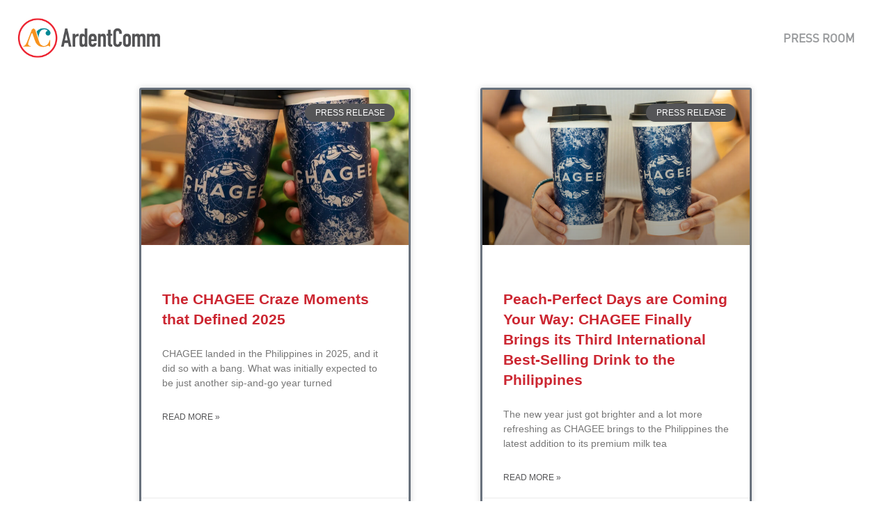

--- FILE ---
content_type: text/css
request_url: https://ardent.com.ph/wp-content/uploads/elementor/css/post-3182.css?ver=1769151477
body_size: 164
content:
.elementor-kit-3182{--e-global-color-primary:#E0922F;--e-global-color-secondary:#CC2631;--e-global-color-text:#368693;--e-global-color-accent:#555557;--e-global-color-2acc14c7:#6EC1E4;--e-global-color-4160df8d:#54595F;--e-global-color-5dde5c55:#7A7A7A;--e-global-color-59281563:#61CE70;--e-global-color-4fbf0b4a:#4054B2;--e-global-color-b9e487e:#23A455;--e-global-color-6c842d28:#000;--e-global-color-72d87181:#FFF;--e-global-typography-primary-font-family:"Helvetica";--e-global-typography-primary-font-weight:600;--e-global-typography-secondary-font-family:"Helvetica";--e-global-typography-secondary-font-weight:400;--e-global-typography-text-font-family:"Helvetica";--e-global-typography-text-font-weight:400;--e-global-typography-accent-font-family:"Helvetica";--e-global-typography-accent-font-weight:500;}.elementor-kit-3182 e-page-transition{background-color:#FFBC7D;}.elementor-section.elementor-section-boxed > .elementor-container{max-width:1140px;}.e-con{--container-max-width:1140px;}.elementor-widget:not(:last-child){margin-block-end:20px;}.elementor-element{--widgets-spacing:20px 20px;--widgets-spacing-row:20px;--widgets-spacing-column:20px;}{}h1.entry-title{display:var(--page-title-display);}@media(max-width:1024px){.elementor-section.elementor-section-boxed > .elementor-container{max-width:1024px;}.e-con{--container-max-width:1024px;}}@media(max-width:767px){.elementor-section.elementor-section-boxed > .elementor-container{max-width:767px;}.e-con{--container-max-width:767px;}}

--- FILE ---
content_type: text/css
request_url: https://ardent.com.ph/wp-content/uploads/elementor/css/post-4340.css?ver=1769151477
body_size: 1640
content:
.elementor-4340 .elementor-element.elementor-element-6fc4e4d2 > .elementor-container > .elementor-column > .elementor-widget-wrap{align-content:center;align-items:center;}.elementor-4340 .elementor-element.elementor-element-6fc4e4d2 > .elementor-background-overlay{background-color:#921921;opacity:0.81;transition:background 0.3s, border-radius 0.3s, opacity 0.3s;}.elementor-4340 .elementor-element.elementor-element-6fc4e4d2:hover > .elementor-background-overlay{filter:brightness( 100% ) contrast( 100% ) saturate( 100% ) blur( 0px ) hue-rotate( 0deg );}.elementor-4340 .elementor-element.elementor-element-6fc4e4d2{transition:background 0.3s, border 0.3s, border-radius 0.3s, box-shadow 0.3s;padding:2% 2% 0% 12%;}.elementor-4340 .elementor-element.elementor-element-19db4dda > .elementor-element-populated{padding:0px 0px 0px 0px;}.elementor-4340 .elementor-element.elementor-element-78552c1 > .elementor-container > .elementor-column > .elementor-widget-wrap{align-content:center;align-items:center;}.elementor-4340 .elementor-element.elementor-element-78552c1{padding:0% 1% 0% 0%;}.elementor-widget-text-editor{font-family:var( --e-global-typography-text-font-family ), Sans-serif;font-weight:var( --e-global-typography-text-font-weight );color:var( --e-global-color-text );}.elementor-widget-text-editor.elementor-drop-cap-view-stacked .elementor-drop-cap{background-color:var( --e-global-color-primary );}.elementor-widget-text-editor.elementor-drop-cap-view-framed .elementor-drop-cap, .elementor-widget-text-editor.elementor-drop-cap-view-default .elementor-drop-cap{color:var( --e-global-color-primary );border-color:var( --e-global-color-primary );}.elementor-4340 .elementor-element.elementor-element-33f4b4c > .elementor-widget-container{margin:6% 0% 5% 0%;}.elementor-4340 .elementor-element.elementor-element-33f4b4c{text-align:end;font-family:"DINBold", Sans-serif;font-size:1.1vw;font-weight:700;text-transform:uppercase;line-height:1em;color:#FDFDFD;}.elementor-widget-icon.elementor-view-stacked .elementor-icon{background-color:var( --e-global-color-primary );}.elementor-widget-icon.elementor-view-framed .elementor-icon, .elementor-widget-icon.elementor-view-default .elementor-icon{color:var( --e-global-color-primary );border-color:var( --e-global-color-primary );}.elementor-widget-icon.elementor-view-framed .elementor-icon, .elementor-widget-icon.elementor-view-default .elementor-icon svg{fill:var( --e-global-color-primary );}.elementor-4340 .elementor-element.elementor-element-5f6612b0 > .elementor-widget-container{margin:0px 0px -6px 0px;padding:0% 0% 0% 0%;}.elementor-4340 .elementor-element.elementor-element-5f6612b0 .elementor-icon-wrapper{text-align:end;}.elementor-4340 .elementor-element.elementor-element-5f6612b0.elementor-view-stacked .elementor-icon{background-color:#FFFAF5;}.elementor-4340 .elementor-element.elementor-element-5f6612b0.elementor-view-framed .elementor-icon, .elementor-4340 .elementor-element.elementor-element-5f6612b0.elementor-view-default .elementor-icon{color:#FFFAF5;border-color:#FFFAF5;}.elementor-4340 .elementor-element.elementor-element-5f6612b0.elementor-view-framed .elementor-icon, .elementor-4340 .elementor-element.elementor-element-5f6612b0.elementor-view-default .elementor-icon svg{fill:#FFFAF5;}.elementor-4340 .elementor-element.elementor-element-5f6612b0.elementor-view-stacked .elementor-icon:hover{background-color:rgba(255, 250, 245, 0.9);}.elementor-4340 .elementor-element.elementor-element-5f6612b0.elementor-view-framed .elementor-icon:hover, .elementor-4340 .elementor-element.elementor-element-5f6612b0.elementor-view-default .elementor-icon:hover{color:rgba(255, 250, 245, 0.9);border-color:rgba(255, 250, 245, 0.9);}.elementor-4340 .elementor-element.elementor-element-5f6612b0.elementor-view-framed .elementor-icon:hover, .elementor-4340 .elementor-element.elementor-element-5f6612b0.elementor-view-default .elementor-icon:hover svg{fill:rgba(255, 250, 245, 0.9);}.elementor-4340 .elementor-element.elementor-element-5f6612b0 .elementor-icon{font-size:18px;border-width:2px 2px 2px 2px;}.elementor-4340 .elementor-element.elementor-element-5f6612b0 .elementor-icon svg{height:18px;}.elementor-4340 .elementor-element.elementor-element-e4c7b6f{border-style:solid;border-width:0px 0px 0px 2px;border-color:#FFFFFF;}.elementor-widget-nav-menu .elementor-nav-menu .elementor-item{font-family:var( --e-global-typography-primary-font-family ), Sans-serif;font-weight:var( --e-global-typography-primary-font-weight );}.elementor-widget-nav-menu .elementor-nav-menu--main .elementor-item{color:var( --e-global-color-text );fill:var( --e-global-color-text );}.elementor-widget-nav-menu .elementor-nav-menu--main .elementor-item:hover,
					.elementor-widget-nav-menu .elementor-nav-menu--main .elementor-item.elementor-item-active,
					.elementor-widget-nav-menu .elementor-nav-menu--main .elementor-item.highlighted,
					.elementor-widget-nav-menu .elementor-nav-menu--main .elementor-item:focus{color:var( --e-global-color-accent );fill:var( --e-global-color-accent );}.elementor-widget-nav-menu .elementor-nav-menu--main:not(.e--pointer-framed) .elementor-item:before,
					.elementor-widget-nav-menu .elementor-nav-menu--main:not(.e--pointer-framed) .elementor-item:after{background-color:var( --e-global-color-accent );}.elementor-widget-nav-menu .e--pointer-framed .elementor-item:before,
					.elementor-widget-nav-menu .e--pointer-framed .elementor-item:after{border-color:var( --e-global-color-accent );}.elementor-widget-nav-menu{--e-nav-menu-divider-color:var( --e-global-color-text );}.elementor-widget-nav-menu .elementor-nav-menu--dropdown .elementor-item, .elementor-widget-nav-menu .elementor-nav-menu--dropdown  .elementor-sub-item{font-family:var( --e-global-typography-accent-font-family ), Sans-serif;font-weight:var( --e-global-typography-accent-font-weight );}.elementor-4340 .elementor-element.elementor-element-c56b821 .elementor-nav-menu .elementor-item{font-family:"DINLight", Sans-serif;font-size:2.1vw;font-weight:300;line-height:1em;}.elementor-4340 .elementor-element.elementor-element-c56b821 .elementor-nav-menu--main .elementor-item{color:#FFFFFF;fill:#FFFFFF;}.elementor-4340 .elementor-element.elementor-element-c56b821 .elementor-nav-menu--main .elementor-item:hover,
					.elementor-4340 .elementor-element.elementor-element-c56b821 .elementor-nav-menu--main .elementor-item.elementor-item-active,
					.elementor-4340 .elementor-element.elementor-element-c56b821 .elementor-nav-menu--main .elementor-item.highlighted,
					.elementor-4340 .elementor-element.elementor-element-c56b821 .elementor-nav-menu--main .elementor-item:focus{color:#E0922F;fill:#E0922F;}.elementor-4340 .elementor-element.elementor-element-c56b821 .e--pointer-framed .elementor-item:before{border-width:0px;}.elementor-4340 .elementor-element.elementor-element-c56b821 .e--pointer-framed.e--animation-draw .elementor-item:before{border-width:0 0 0px 0px;}.elementor-4340 .elementor-element.elementor-element-c56b821 .e--pointer-framed.e--animation-draw .elementor-item:after{border-width:0px 0px 0 0;}.elementor-4340 .elementor-element.elementor-element-c56b821 .e--pointer-framed.e--animation-corners .elementor-item:before{border-width:0px 0 0 0px;}.elementor-4340 .elementor-element.elementor-element-c56b821 .e--pointer-framed.e--animation-corners .elementor-item:after{border-width:0 0px 0px 0;}.elementor-4340 .elementor-element.elementor-element-c56b821 .e--pointer-underline .elementor-item:after,
					 .elementor-4340 .elementor-element.elementor-element-c56b821 .e--pointer-overline .elementor-item:before,
					 .elementor-4340 .elementor-element.elementor-element-c56b821 .e--pointer-double-line .elementor-item:before,
					 .elementor-4340 .elementor-element.elementor-element-c56b821 .e--pointer-double-line .elementor-item:after{height:0px;}.elementor-4340 .elementor-element.elementor-element-6506a34 > .elementor-widget-container{margin:10% 4% 0% 0%;padding:0% 0% 0% 0%;}.elementor-4340 .elementor-element.elementor-element-6506a34{text-align:end;font-family:"DINLight", Sans-serif;font-size:1.3vw;font-weight:300;line-height:0.1em;color:#FFFFFF;}.elementor-4340 .elementor-element.elementor-element-105c059 .elementor-repeater-item-fca14b0.elementor-social-icon i{color:#FFFFFF;}.elementor-4340 .elementor-element.elementor-element-105c059 .elementor-repeater-item-fca14b0.elementor-social-icon svg{fill:#FFFFFF;}.elementor-4340 .elementor-element.elementor-element-105c059 .elementor-repeater-item-25c2df9.elementor-social-icon i{color:#FFFFFF;}.elementor-4340 .elementor-element.elementor-element-105c059 .elementor-repeater-item-25c2df9.elementor-social-icon svg{fill:#FFFFFF;}.elementor-4340 .elementor-element.elementor-element-105c059 .elementor-repeater-item-db2b72f.elementor-social-icon i{color:#FFFFFF;}.elementor-4340 .elementor-element.elementor-element-105c059 .elementor-repeater-item-db2b72f.elementor-social-icon svg{fill:#FFFFFF;}.elementor-4340 .elementor-element.elementor-element-105c059 .elementor-repeater-item-9bac2b9.elementor-social-icon i{color:#FFFFFF;}.elementor-4340 .elementor-element.elementor-element-105c059 .elementor-repeater-item-9bac2b9.elementor-social-icon svg{fill:#FFFFFF;}.elementor-4340 .elementor-element.elementor-element-105c059{--grid-template-columns:repeat(1, auto);--icon-size:18px;--grid-column-gap:7px;--grid-row-gap:0px;}.elementor-4340 .elementor-element.elementor-element-105c059 .elementor-widget-container{text-align:right;}.elementor-4340 .elementor-element.elementor-element-105c059 > .elementor-widget-container{padding:70% 15% 0% 0%;}.elementor-4340 .elementor-element.elementor-element-105c059 .elementor-social-icon i{color:#FFFFFF;}.elementor-4340 .elementor-element.elementor-element-105c059 .elementor-social-icon svg{fill:#FFFFFF;}.elementor-4340 .elementor-element.elementor-element-105c059 .elementor-social-icon{--icon-padding:0.9em;}#elementor-popup-modal-4340 .dialog-widget-content{animation-duration:1.2s;background-color:#6C7C69;}#elementor-popup-modal-4340{background-color:rgba(0, 0, 0, 0.7);justify-content:flex-end;align-items:center;pointer-events:all;}#elementor-popup-modal-4340 .dialog-message{width:395px;height:100vh;align-items:flex-start;}@media(min-width:768px){.elementor-4340 .elementor-element.elementor-element-5f083ee{width:80%;}.elementor-4340 .elementor-element.elementor-element-503f814{width:19.863%;}.elementor-4340 .elementor-element.elementor-element-e6559fc{width:77.256%;}.elementor-4340 .elementor-element.elementor-element-481d6e9{width:22.617%;}}/* Start custom CSS for icon, class: .elementor-element-5f6612b0 */.elementor-4340 .elementor-element.elementor-element-5f6612b0 .elementor-icon {
    padding: 1.8vw;
}/* End custom CSS */
/* Start custom CSS for nav-menu, class: .elementor-element-c56b821 */.elementor-4340 .elementor-element.elementor-element-c56b821 .elementor-nav-menu--main .elementor-item.elementor-item-active, .elementor-4340 .elementor-element.elementor-element-c56b821 .elementor-nav-menu--main .elementor-item.highlighted {
    background: transparent;
    border: none;
    font-family: "DINMed", Sans-serif;
	font-weight: 500;
    color: #E0922F;
}
.popup-menu ul {
    list-style-type: none;
	counter-reset: my-awesome-counter;
    direction: rtl;
	list-style-position: inside;
}
.popup-menu ul li {
    counter-increment: my-awesome-counter;
}

.popup-menu ul li:before {
  content: "0" counter(my-awesome-counter);
	color: #E0922F;
	font-family: "DINBlack", Sans-serif;
	font-weight: 900;
	margin-right: 20px;
	font-size: 1.3vw;
}
.popup-menu ul li a {
    display: inline-block;
}/* End custom CSS */
/* Start custom CSS for section, class: .elementor-element-6fc4e4d2 */#elementor-popup-modal-4340 .dialog-widget-content {
    background-color: transparent;
}
#elementor-popup-modal-4340 .dialog-message {
    width: 40vw;
}
.elementor-grid .elementor-grid-item a {
    background-color: transparent;
}/* End custom CSS */
/* Start Custom Fonts CSS */@font-face {
	font-family: 'DINBold';
	font-style: normal;
	font-weight: 700;
	font-display: auto;
	src: url('https://ardent.com.ph/wp-content/uploads/2020/09/DINBold.eot');
	src: url('https://ardent.com.ph/wp-content/uploads/2020/09/DINBold.eot?#iefix') format('embedded-opentype'),
		url('https://ardent.com.ph/wp-content/uploads/2020/09/DINBold.woff') format('woff'),
		url('https://ardent.com.ph/wp-content/uploads/2020/09/DINBold.svg#DINBold') format('svg');
}
/* End Custom Fonts CSS */
/* Start Custom Fonts CSS */@font-face {
	font-family: 'DINLight';
	font-style: normal;
	font-weight: 300;
	font-display: auto;
	src: url('https://ardent.com.ph/wp-content/uploads/2020/09/DINLight.eot');
	src: url('https://ardent.com.ph/wp-content/uploads/2020/09/DINLight.eot?#iefix') format('embedded-opentype'),
		url('https://ardent.com.ph/wp-content/uploads/2020/09/DINLight.woff') format('woff'),
		url('https://ardent.com.ph/wp-content/uploads/2020/09/DINLight.ttf') format('truetype'),
		url('https://ardent.com.ph/wp-content/uploads/2020/09/DINLight.svg#DINLight') format('svg');
}
/* End Custom Fonts CSS */

--- FILE ---
content_type: text/css
request_url: https://ardent.com.ph/wp-content/uploads/elementor/css/post-4041.css?ver=1769151477
body_size: 2133
content:
.elementor-4041 .elementor-element.elementor-element-fb5818{margin-top:0px;margin-bottom:-120px;padding:0px 0px 0px 0px;z-index:5;}.elementor-widget-image .widget-image-caption{color:var( --e-global-color-text );font-family:var( --e-global-typography-text-font-family ), Sans-serif;font-weight:var( --e-global-typography-text-font-weight );}.elementor-4041 .elementor-element.elementor-element-6bbfe198{text-align:start;}.elementor-4041 .elementor-element.elementor-element-6bbfe198 img{width:60%;}.elementor-bc-flex-widget .elementor-4041 .elementor-element.elementor-element-43df369f.elementor-column .elementor-widget-wrap{align-items:center;}.elementor-4041 .elementor-element.elementor-element-43df369f.elementor-column.elementor-element[data-element_type="column"] > .elementor-widget-wrap.elementor-element-populated{align-content:center;align-items:center;}.elementor-widget-heading .elementor-heading-title{font-family:var( --e-global-typography-primary-font-family ), Sans-serif;font-weight:var( --e-global-typography-primary-font-weight );color:var( --e-global-color-primary );}.elementor-4041 .elementor-element.elementor-element-2d5ecb69{text-align:end;}.elementor-4041 .elementor-element.elementor-element-2d5ecb69 .elementor-heading-title{font-family:"DINReg", Sans-serif;font-size:17px;font-weight:700;text-transform:uppercase;color:#989A9C;}.elementor-bc-flex-widget .elementor-4041 .elementor-element.elementor-element-5d24ed30.elementor-column .elementor-widget-wrap{align-items:center;}.elementor-4041 .elementor-element.elementor-element-5d24ed30.elementor-column.elementor-element[data-element_type="column"] > .elementor-widget-wrap.elementor-element-populated{align-content:center;align-items:center;}.elementor-4041 .elementor-element.elementor-element-5d24ed30.elementor-column > .elementor-widget-wrap{justify-content:center;}.elementor-4041 .elementor-element.elementor-element-865b9a5{overflow:hidden;}.elementor-4041 .elementor-element.elementor-element-f6a6ce5{--spacer-size:115px;}.elementor-widget-posts .elementor-button{background-color:var( --e-global-color-accent );font-family:var( --e-global-typography-accent-font-family ), Sans-serif;font-weight:var( --e-global-typography-accent-font-weight );}.elementor-widget-posts .elementor-post__title, .elementor-widget-posts .elementor-post__title a{color:var( --e-global-color-secondary );font-family:var( --e-global-typography-primary-font-family ), Sans-serif;font-weight:var( --e-global-typography-primary-font-weight );}.elementor-widget-posts .elementor-post__meta-data{font-family:var( --e-global-typography-secondary-font-family ), Sans-serif;font-weight:var( --e-global-typography-secondary-font-weight );}.elementor-widget-posts .elementor-post__excerpt p{font-family:var( --e-global-typography-text-font-family ), Sans-serif;font-weight:var( --e-global-typography-text-font-weight );}.elementor-widget-posts .elementor-post__read-more{color:var( --e-global-color-accent );}.elementor-widget-posts a.elementor-post__read-more{font-family:var( --e-global-typography-accent-font-family ), Sans-serif;font-weight:var( --e-global-typography-accent-font-weight );}.elementor-widget-posts .elementor-post__card .elementor-post__badge{background-color:var( --e-global-color-accent );font-family:var( --e-global-typography-accent-font-family ), Sans-serif;font-weight:var( --e-global-typography-accent-font-weight );}.elementor-widget-posts .elementor-pagination{font-family:var( --e-global-typography-secondary-font-family ), Sans-serif;font-weight:var( --e-global-typography-secondary-font-weight );}.elementor-widget-posts .e-load-more-message{font-family:var( --e-global-typography-secondary-font-family ), Sans-serif;font-weight:var( --e-global-typography-secondary-font-weight );}.elementor-4041 .elementor-element.elementor-element-f7a1bdb{--grid-row-gap:71px;--grid-column-gap:100px;}.elementor-4041 .elementor-element.elementor-element-f7a1bdb > .elementor-widget-container{margin:0px 200px 0px 200px;}.elementor-4041 .elementor-element.elementor-element-f7a1bdb .elementor-posts-container .elementor-post__thumbnail{padding-bottom:calc( 0.58 * 100% );}.elementor-4041 .elementor-element.elementor-element-f7a1bdb:after{content:"0.58";}.elementor-4041 .elementor-element.elementor-element-f7a1bdb .elementor-post__thumbnail__link{width:100%;}.elementor-4041 .elementor-element.elementor-element-f7a1bdb .elementor-post__meta-data span + span:before{content:"•";}.elementor-4041 .elementor-element.elementor-element-f7a1bdb .elementor-post__card{border-width:3px;}.elementor-4041 .elementor-element.elementor-element-f7a1bdb .elementor-post__text{margin-top:43px;}.elementor-4041 .elementor-element.elementor-element-f7a1bdb .elementor-post__badge{right:0;}.elementor-4041 .elementor-element.elementor-element-f7a1bdb .elementor-post__card .elementor-post__badge{margin:20px;}.elementor-4041 .elementor-element.elementor-element-f7a1bdb .elementor-pagination{text-align:left;}body:not(.rtl) .elementor-4041 .elementor-element.elementor-element-f7a1bdb .elementor-pagination .page-numbers:not(:first-child){margin-left:calc( 10px/2 );}body:not(.rtl) .elementor-4041 .elementor-element.elementor-element-f7a1bdb .elementor-pagination .page-numbers:not(:last-child){margin-right:calc( 10px/2 );}body.rtl .elementor-4041 .elementor-element.elementor-element-f7a1bdb .elementor-pagination .page-numbers:not(:first-child){margin-right:calc( 10px/2 );}body.rtl .elementor-4041 .elementor-element.elementor-element-f7a1bdb .elementor-pagination .page-numbers:not(:last-child){margin-left:calc( 10px/2 );}.elementor-4041 .elementor-element.elementor-element-6cf7961c:not(.elementor-motion-effects-element-type-background), .elementor-4041 .elementor-element.elementor-element-6cf7961c > .elementor-motion-effects-container > .elementor-motion-effects-layer{background-color:#DA7E31;}.elementor-4041 .elementor-element.elementor-element-6cf7961c > .elementor-container{min-height:500px;}.elementor-4041 .elementor-element.elementor-element-6cf7961c{transition:background 0.3s, border 0.3s, border-radius 0.3s, box-shadow 0.3s;}.elementor-4041 .elementor-element.elementor-element-6cf7961c > .elementor-background-overlay{transition:background 0.3s, border-radius 0.3s, opacity 0.3s;}.elementor-4041 .elementor-element.elementor-element-60dd1657{--spacer-size:50px;}.elementor-4041 .elementor-element.elementor-element-4e493c5d > .elementor-container{max-width:741px;}.elementor-4041 .elementor-element.elementor-element-56d1681 > .elementor-widget-wrap > .elementor-widget:not(.elementor-widget__width-auto):not(.elementor-widget__width-initial):not(:last-child):not(.elementor-absolute){margin-block-end:43px;}.elementor-4041 .elementor-element.elementor-element-12df308d > .elementor-widget-container{margin:0px 0px 0px 0px;padding:19px 0px 21px 0px;}.elementor-4041 .elementor-element.elementor-element-12df308d{text-align:start;}.elementor-4041 .elementor-element.elementor-element-76df97af .elementor-heading-title{font-family:"Helvetica", Sans-serif;font-weight:100;text-transform:uppercase;letter-spacing:3.5px;color:#FFFFFF;}.elementor-widget-text-editor{font-family:var( --e-global-typography-text-font-family ), Sans-serif;font-weight:var( --e-global-typography-text-font-weight );color:var( --e-global-color-text );}.elementor-widget-text-editor.elementor-drop-cap-view-stacked .elementor-drop-cap{background-color:var( --e-global-color-primary );}.elementor-widget-text-editor.elementor-drop-cap-view-framed .elementor-drop-cap, .elementor-widget-text-editor.elementor-drop-cap-view-default .elementor-drop-cap{color:var( --e-global-color-primary );border-color:var( --e-global-color-primary );}.elementor-4041 .elementor-element.elementor-element-70848bf2{font-family:"Helvetica", Sans-serif;font-size:25px;color:#FFFFFF;}.elementor-4041 .elementor-element.elementor-element-1aa66fed{--spacer-size:198px;}.elementor-widget-form .elementor-field-group > label, .elementor-widget-form .elementor-field-subgroup label{color:var( --e-global-color-text );}.elementor-widget-form .elementor-field-group > label{font-family:var( --e-global-typography-text-font-family ), Sans-serif;font-weight:var( --e-global-typography-text-font-weight );}.elementor-widget-form .elementor-field-type-html{color:var( --e-global-color-text );font-family:var( --e-global-typography-text-font-family ), Sans-serif;font-weight:var( --e-global-typography-text-font-weight );}.elementor-widget-form .elementor-field-group .elementor-field{color:var( --e-global-color-text );}.elementor-widget-form .elementor-field-group .elementor-field, .elementor-widget-form .elementor-field-subgroup label{font-family:var( --e-global-typography-text-font-family ), Sans-serif;font-weight:var( --e-global-typography-text-font-weight );}.elementor-widget-form .elementor-button{font-family:var( --e-global-typography-accent-font-family ), Sans-serif;font-weight:var( --e-global-typography-accent-font-weight );}.elementor-widget-form .e-form__buttons__wrapper__button-next{background-color:var( --e-global-color-accent );}.elementor-widget-form .elementor-button[type="submit"]{background-color:var( --e-global-color-accent );}.elementor-widget-form .e-form__buttons__wrapper__button-previous{background-color:var( --e-global-color-accent );}.elementor-widget-form .elementor-message{font-family:var( --e-global-typography-text-font-family ), Sans-serif;font-weight:var( --e-global-typography-text-font-weight );}.elementor-widget-form .e-form__indicators__indicator, .elementor-widget-form .e-form__indicators__indicator__label{font-family:var( --e-global-typography-accent-font-family ), Sans-serif;font-weight:var( --e-global-typography-accent-font-weight );}.elementor-widget-form{--e-form-steps-indicator-inactive-primary-color:var( --e-global-color-text );--e-form-steps-indicator-active-primary-color:var( --e-global-color-accent );--e-form-steps-indicator-completed-primary-color:var( --e-global-color-accent );--e-form-steps-indicator-progress-color:var( --e-global-color-accent );--e-form-steps-indicator-progress-background-color:var( --e-global-color-text );--e-form-steps-indicator-progress-meter-color:var( --e-global-color-text );}.elementor-widget-form .e-form__indicators__indicator__progress__meter{font-family:var( --e-global-typography-accent-font-family ), Sans-serif;font-weight:var( --e-global-typography-accent-font-weight );}.elementor-4041 .elementor-element.elementor-element-3bc3050f > .elementor-widget-container{background-color:rgba(255, 255, 255, 0.01);}.elementor-4041 .elementor-element.elementor-element-3bc3050f .elementor-field-group{padding-right:calc( 10px/2 );padding-left:calc( 10px/2 );margin-bottom:10px;}.elementor-4041 .elementor-element.elementor-element-3bc3050f .elementor-form-fields-wrapper{margin-left:calc( -10px/2 );margin-right:calc( -10px/2 );margin-bottom:-10px;}.elementor-4041 .elementor-element.elementor-element-3bc3050f .elementor-field-group.recaptcha_v3-bottomleft, .elementor-4041 .elementor-element.elementor-element-3bc3050f .elementor-field-group.recaptcha_v3-bottomright{margin-bottom:0;}body.rtl .elementor-4041 .elementor-element.elementor-element-3bc3050f .elementor-labels-inline .elementor-field-group > label{padding-left:0px;}body:not(.rtl) .elementor-4041 .elementor-element.elementor-element-3bc3050f .elementor-labels-inline .elementor-field-group > label{padding-right:0px;}body .elementor-4041 .elementor-element.elementor-element-3bc3050f .elementor-labels-above .elementor-field-group > label{padding-bottom:0px;}.elementor-4041 .elementor-element.elementor-element-3bc3050f .elementor-field-group > label, .elementor-4041 .elementor-element.elementor-element-3bc3050f .elementor-field-subgroup label{color:#FFFFFF;}.elementor-4041 .elementor-element.elementor-element-3bc3050f .elementor-field-group > label{font-family:"Helvetica", Sans-serif;font-weight:100;}.elementor-4041 .elementor-element.elementor-element-3bc3050f .elementor-field-type-html{padding-bottom:0px;color:rgba(2, 1, 1, 0.03);}.elementor-4041 .elementor-element.elementor-element-3bc3050f .elementor-field-group .elementor-field{color:#FFFFFF;}.elementor-4041 .elementor-element.elementor-element-3bc3050f .elementor-field-group .elementor-field, .elementor-4041 .elementor-element.elementor-element-3bc3050f .elementor-field-subgroup label{font-family:"Helvetica", Sans-serif;font-weight:100;}.elementor-4041 .elementor-element.elementor-element-3bc3050f .elementor-field-group .elementor-field:not(.elementor-select-wrapper){background-color:rgba(255, 255, 255, 0.02);border-color:#FFFFFF;}.elementor-4041 .elementor-element.elementor-element-3bc3050f .elementor-field-group .elementor-select-wrapper select{background-color:rgba(255, 255, 255, 0.02);border-color:#FFFFFF;}.elementor-4041 .elementor-element.elementor-element-3bc3050f .elementor-field-group .elementor-select-wrapper::before{color:#FFFFFF;}.elementor-4041 .elementor-element.elementor-element-3bc3050f .elementor-button{font-family:"Helvetica", Sans-serif;border-style:solid;}.elementor-4041 .elementor-element.elementor-element-3bc3050f .e-form__buttons__wrapper__button-next{background-color:rgba(255, 255, 255, 0.04);color:#ffffff;}.elementor-4041 .elementor-element.elementor-element-3bc3050f .elementor-button[type="submit"]{background-color:rgba(255, 255, 255, 0.04);color:#ffffff;}.elementor-4041 .elementor-element.elementor-element-3bc3050f .elementor-button[type="submit"] svg *{fill:#ffffff;}.elementor-4041 .elementor-element.elementor-element-3bc3050f .e-form__buttons__wrapper__button-previous{background-color:rgba(2, 1, 1, 0);color:#ffffff;}.elementor-4041 .elementor-element.elementor-element-3bc3050f .e-form__buttons__wrapper__button-next:hover{color:#ffffff;}.elementor-4041 .elementor-element.elementor-element-3bc3050f .elementor-button[type="submit"]:hover{color:#ffffff;}.elementor-4041 .elementor-element.elementor-element-3bc3050f .elementor-button[type="submit"]:hover svg *{fill:#ffffff;}.elementor-4041 .elementor-element.elementor-element-3bc3050f .e-form__buttons__wrapper__button-previous:hover{color:#ffffff;}.elementor-4041 .elementor-element.elementor-element-3bc3050f{--e-form-steps-indicators-spacing:20px;--e-form-steps-indicator-padding:30px;--e-form-steps-indicator-inactive-secondary-color:#ffffff;--e-form-steps-indicator-active-secondary-color:#ffffff;--e-form-steps-indicator-completed-secondary-color:#ffffff;--e-form-steps-divider-width:1px;--e-form-steps-divider-gap:10px;}.elementor-4041 .elementor-element.elementor-element-2888df91 > .elementor-container{max-width:741px;}.elementor-4041 .elementor-element.elementor-element-572bf7e3 > .elementor-widget-container{margin:0px 0px -22px 0px;padding:0px 0px 0px 0px;}.elementor-4041 .elementor-element.elementor-element-572bf7e3{text-align:start;font-size:17px;line-height:1.2em;letter-spacing:0px;color:#FFFFFF;}.elementor-4041 .elementor-element.elementor-element-7aee455a > .elementor-widget-container{margin:-18px 0px 0px 0px;}.elementor-4041 .elementor-element.elementor-element-7aee455a{color:#FFFFFF;}.elementor-4041 .elementor-element.elementor-element-33bf1373{--grid-template-columns:repeat(0, auto);--icon-size:17px;--grid-column-gap:14px;--grid-row-gap:0px;}.elementor-4041 .elementor-element.elementor-element-33bf1373 .elementor-widget-container{text-align:left;}.elementor-4041 .elementor-element.elementor-element-33bf1373 > .elementor-widget-container{background-color:rgba(255, 255, 255, 0);}.elementor-4041 .elementor-element.elementor-element-33bf1373 .elementor-social-icon{background-color:rgba(255, 255, 255, 0.02);}.elementor-widget-divider{--divider-color:var( --e-global-color-secondary );}.elementor-widget-divider .elementor-divider__text{color:var( --e-global-color-secondary );font-family:var( --e-global-typography-secondary-font-family ), Sans-serif;font-weight:var( --e-global-typography-secondary-font-weight );}.elementor-widget-divider.elementor-view-stacked .elementor-icon{background-color:var( --e-global-color-secondary );}.elementor-widget-divider.elementor-view-framed .elementor-icon, .elementor-widget-divider.elementor-view-default .elementor-icon{color:var( --e-global-color-secondary );border-color:var( --e-global-color-secondary );}.elementor-widget-divider.elementor-view-framed .elementor-icon, .elementor-widget-divider.elementor-view-default .elementor-icon svg{fill:var( --e-global-color-secondary );}.elementor-4041 .elementor-element.elementor-element-7f327e2{--divider-border-style:solid;--divider-color:#FFFFFF;--divider-border-width:2px;}.elementor-4041 .elementor-element.elementor-element-7f327e2 .elementor-divider-separator{width:100%;}.elementor-4041 .elementor-element.elementor-element-7f327e2 .elementor-divider{padding-block-start:15px;padding-block-end:15px;}.elementor-4041 .elementor-element.elementor-element-36d99986:not(.elementor-motion-effects-element-type-background), .elementor-4041 .elementor-element.elementor-element-36d99986 > .elementor-motion-effects-container > .elementor-motion-effects-layer{background-color:#DA7E31;}.elementor-4041 .elementor-element.elementor-element-36d99986{transition:background 0.3s, border 0.3s, border-radius 0.3s, box-shadow 0.3s;}.elementor-4041 .elementor-element.elementor-element-36d99986 > .elementor-background-overlay{transition:background 0.3s, border-radius 0.3s, opacity 0.3s;}.elementor-bc-flex-widget .elementor-4041 .elementor-element.elementor-element-688c48d2.elementor-column .elementor-widget-wrap{align-items:center;}.elementor-4041 .elementor-element.elementor-element-688c48d2.elementor-column.elementor-element[data-element_type="column"] > .elementor-widget-wrap.elementor-element-populated{align-content:center;align-items:center;}@media(min-width:768px){.elementor-4041 .elementor-element.elementor-element-43df369f{width:62.617%;}.elementor-4041 .elementor-element.elementor-element-5d24ed30{width:3.284%;}.elementor-4041 .elementor-element.elementor-element-688c48d2{width:37.018%;}.elementor-4041 .elementor-element.elementor-element-23a0eccf{width:62.982%;}}@media(max-width:1024px){.elementor-4041 .elementor-element.elementor-element-fb5818{margin-top:0px;margin-bottom:0px;}.elementor-4041 .elementor-element.elementor-element-f6a6ce5{--spacer-size:10px;}.elementor-4041 .elementor-element.elementor-element-f7a1bdb > .elementor-widget-container{margin:0px 0px 0px 0px;padding:14px 0px 14px 0px;}}@media(max-width:767px){.elementor-4041 .elementor-element.elementor-element-fb5818{margin-top:0px;margin-bottom:0px;}.elementor-4041 .elementor-element.elementor-element-235090e5{width:50%;}.elementor-4041 .elementor-element.elementor-element-43df369f{width:28%;}.elementor-4041 .elementor-element.elementor-element-2d5ecb69 .elementor-heading-title{font-size:17px;}.elementor-4041 .elementor-element.elementor-element-5d24ed30{width:16%;}.elementor-4041 .elementor-element.elementor-element-f6a6ce5{--spacer-size:10px;}.elementor-4041 .elementor-element.elementor-element-f7a1bdb > .elementor-widget-container{margin:0px -150px 0px -150px;}.elementor-4041 .elementor-element.elementor-element-f7a1bdb .elementor-posts-container .elementor-post__thumbnail{padding-bottom:calc( 0.5 * 100% );}.elementor-4041 .elementor-element.elementor-element-f7a1bdb:after{content:"0.5";}.elementor-4041 .elementor-element.elementor-element-f7a1bdb .elementor-post__thumbnail__link{width:100%;}.elementor-4041 .elementor-element.elementor-element-12df308d{text-align:center;}.elementor-4041 .elementor-element.elementor-element-76df97af{text-align:center;}.elementor-4041 .elementor-element.elementor-element-1aa66fed{--spacer-size:10px;}}/* Start Custom Fonts CSS */@font-face {
	font-family: 'DINReg';
	font-style: normal;
	font-weight: normal;
	font-display: auto;
	src: url('https://ardent.com.ph/wp-content/uploads/2020/09/DINRegular.eot');
	src: url('https://ardent.com.ph/wp-content/uploads/2020/09/DINRegular.eot?#iefix') format('embedded-opentype'),
		url('https://ardent.com.ph/wp-content/uploads/2020/09/DINRegular.woff') format('woff'),
		url('https://ardent.com.ph/wp-content/uploads/2020/09/DINRegular.svg#DINReg') format('svg');
}
/* End Custom Fonts CSS */